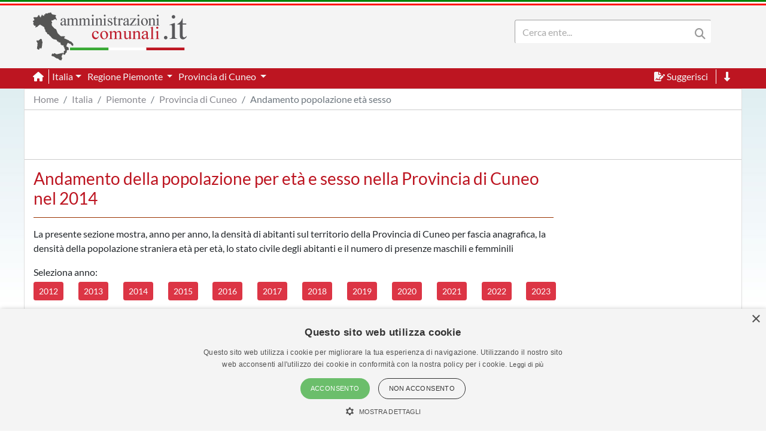

--- FILE ---
content_type: text/html; charset=utf-8
request_url: https://www.amministrazionicomunali.it/provincia-di-cuneo/andamento-popolazione-eta-sesso/2014
body_size: 5743
content:
<!DOCTYPE html>
<!--[if IE 8]><html class="no-js ie89 ie8" lang="it"><![endif]-->
<!--[if IE 9]><html class="no-js ie89 ie9" lang="it"><![endif]-->
<!--[if (gte IE 9)|!(IE)]><!-->
<html class="no-js" lang="it">
<head>
  <meta name="viewport" content="width=device-width, initial-scale=1">
  <meta charset="UTF-8">
  <meta http-equiv="x-ua-compatible" content="ie=edge">
  <title>Andamento popolazione Provincia di Cuneo nel 2014 - amministrazionicomunali.it</title>
  <meta name="description" content="Andamento popolazione residente per età e sesso nel 2014 nella Provincia di Cuneo. Grafici e statistiche sull'andamento della popolazione residente per età e sesso" />
  <meta name="twitter:card" content="summary" />
  <meta property="og:title" content="Andamento popolazione residente per età e sesso nel 2014 nella Provincia di Cuneo su dati ISTAT" />
  <meta property="og:url" content="https://www.amministrazionicomunali.it//provincia-di-cuneo/andamento-popolazione-eta-sesso/2014" />
  <meta property="og:description" content="Andamento popolazione residente per età e sesso nel 2014 nella Provincia di Cuneo. Grafici e statistiche sull'andamento della popolazione residente per età e sesso" />
  <meta property="og:locale" content="it_IT" />
  <meta property="og:site_name" content="amministrazionicomunali.it" />
  <link rel="canonical" href="https://www.amministrazionicomunali.it/provincia-di-cuneo/andamento-popolazione-eta-sesso/2014" />
  <link type="text/css" rel="stylesheet" href="https://www.amministrazionicomunali.it/include/bootstrap.min.css">
  <link type="text/css" rel="stylesheet" href="https://www.amministrazionicomunali.it/st_script/page-style.css?v=1.1">
  <meta name="theme-color" content="#bd1521" />
  <script src="/include/4e95ee42240783a777f425821ddd1378.js?v=1.5"></script>
  <script async type="text/javascript" src="//s.clickiocdn.com/t/230818/360_light.js"></script>
<style>
.lx_home_button { display:none !important;}
#lx_717249 {  min-width: 100% !important; padding-top: 5px;}
#__lxG__bsticky_lx_727353 {  z-index: 9999000 !important;}
</style>
  <script src="https://www.amministrazionicomunali.it/Chart/dist/Chart.bundle.js"></script>
  <script src="https://www.amministrazionicomunali.it/Chart/samples/utils.js"></script>
</head>   
<body class="t-Pac enhanced">
  <header class="">
    <nav class="fixed-top" style="z-index:1998" >
      <div class="Header-bandiera" style="background:green"></div>
      <div class="Header-bandiera" style="background:white"></div>
      <div class="Header-bandiera" style="background:red"></div>
    </nav>
    <nav class="navbar navbar-expand-lg header-nav fixed-top" id="navbar">
      <div class="container" id="Head-navbar-container" style="display:block;">
        <div style="float:left;">
          <a class="navbar-brand" href="https://www.amministrazionicomunali.it">
            <img src="https://www.amministrazionicomunali.it/img/logo.png" id="Header-logo" class="Header-logo" alt="amministrazionicomunali.it">
          </a>
        </div>
        <div class="Header-title" style="float:left;">
          <!--- spazio disponibile per altre voci in testata fa-x !-->
        </div>
        <nav class="navbar search-bar searchbargodown search-nav-lg" style="float:right;transition: 0.3s;">
          <div class="collapse navbar-collapse">
            <form method="POST" action="https://www.amministrazionicomunali.it/search" class="form-inline">
        	  <div id="menudiv" class="search">
                <input name="search-desk" id="search-desk" class="form-control mr-sm-2 search-label" type="Search" placeholder="Cerca ente..." aria-label="Search" style="width:300px;"/>
                <button class="header-botton search-img" type="submit"><i class="fas fa-search"></i></button>
              </div>
            </form>
            <a href="#down" style="min-width:20px"><span title="Vai a fine pagina" class="header-link ml-2 ScrollTop js-scrollTop js-scrollTo color-red d-none" style="cursor:pointer;" id="godown2"><i class="fas fa-long-arrow-alt-down"></i></span></a>
          </div>
        </nav>
        <div class="botton-hub">
          <button class="navbar-toggler search-mobile-open" data-toggle="collapse" data-target="#div-search" aria-controls="div-search" aria-expanded="false" aria-label="Toggle navigation">
            <i class="fas fa-search"></i>
          </button>
          <button class="navbar-toggler approved" id="navbarSupported" data-toggle="toggle" data-target="#navbarSupportedContent" aria-expanded="false" aria-label="Toggle navigation">
            <i class="fas fa-bars approved"></i>
          </button>
        </div>
      </div>
    </nav>
    <nav class="navbar navbar-expand-lg header-subnav search-nav-lg" style="padding-top:116px">
      <div class=" collapse navbar-collapse container" style="width:100%;">
        <ul class="navbar-nav">
          <li class="nav-item border-white border-right"><a class="text-white mr-2" href="https://www.amministrazionicomunali.it"><i class="fas fa-home"></i></a></li>
          <li class="nav-item dropdown">
            <a class="dropdown-toggle header-link" href="#" id="italia_navbar" role="button" data-toggle="dropdown" aria-haspopup="true" aria-expanded="false">Italia</a>
            <div class="dropdown-menu row" aria-labelledby="italia_navbar" style="width:800px;height:200px;padding:15px">
              <h6 class="lables">Info</h6>
              <div class="col-sm-6" style="float:left;padding:0">
                <a class="menu-links" href="https://www.amministrazionicomunali.it/italia">Scheda Italia</a><br>
                <a class="menu-links" href="https://www.amministrazionicomunali.it/spesa-pubblica">Spesa pubblica</a><br>
                <a class="menu-links" href="https://www.amministrazionicomunali.it/andamento-popolazione">Andamento popolazione</a><br>
                <a class="menu-links" href="https://www.amministrazionicomunali.it/andamento-popolazione-straniera">Andamento popolazione straniera</a><br>
                <a class="menu-links" href="https://www.amministrazionicomunali.it/andamento-popolazione-eta-sesso">Andamento popolazione età/sesso</a><br>
              </div>
              <div class="col-sm-6" style="float:right;padding:0">
                <a class="menu-links" href="https://www.amministrazionicomunali.it/variazioni-amministrative">Variazioni amministrative</a><br>
                <a class="menu-links" href="https://www.amministrazionicomunali.it/autocertificazioni">Autocertificazioni</a><br>
              </div>
            </div>
          </li>
          <li class="nav-item dropdown">
            <a class="dropdown-toggle header-link" href="#" id="piemonte_navbar" role="button" data-toggle="dropdown" aria-haspopup="true" aria-expanded="false">
              Regione Piemonte
            </a>
            <div class="dropdown-menu row" aria-labelledby="piemonte_navbar" style="width:800px;height:200px;padding:15px">
              <h6 class="lables">Info</h6>
              <div class="col-sm-6" style="float:left;padding:0">
                <a class="menu-links" href="https://www.amministrazionicomunali.it/piemonte">Scheda regione Piemonte</a><br> 
                <a class="menu-links" href="https://www.amministrazionicomunali.it/piemonte/spesa-pubblica">Spesa pubblica</a><br>
                <a class="menu-links" href="https://www.amministrazionicomunali.it/piemonte/amministratori">Amministratori regionali</a><br>
              </div>
              <div class="col-sm-6" style="float:right;padding:0">
                <a class="menu-links" href="https://www.amministrazionicomunali.it/piemonte/andamento-popolazione">Andamento popolazione</a><br>
                <a class="menu-links" href="https://www.amministrazionicomunali.it/piemonte/andamento-popolazione-straniera">Andamento popolazione straniera</a><br>
                <a class="menu-links" href="https://www.amministrazionicomunali.it/piemonte/andamento-popolazione-eta-sesso">Andamento popolazione età/sesso</a><br>
                <a class="menu-links" href="https://www.amministrazionicomunali.it/piemonte/variazioni-amministrative">Variazioni amministrative</a><br>
              </div>
            </div>
          </li>
          <li class="nav-item dropdown">
            <a class="dropdown-toggle header-link" href="#" id="prov_cuneo_navbar" role="button" data-toggle="dropdown" aria-haspopup="true" aria-expanded="false">
              Provincia di Cuneo
            </a>
            <div class="dropdown-menu row" aria-labelledby="prov_cuneo_navbar" style="width:800px;height:200px;padding:15px">
              <h6 class="lables">Info</h6>
              <div class="col-sm-6" style="float:left;padding:0">
                <a class="menu-links" href="https://www.amministrazionicomunali.it/provincia-di-cuneo">Scheda provincia di Cuneo</a><br> 
                <a class="menu-links" href="https://www.amministrazionicomunali.it/provincia-di-cuneo/pec">Indirizzi PEC della provincia</a><br> 
                <a class="menu-links" href="https://www.amministrazionicomunali.it/provincia-di-cuneo/spesa-pubblica">Spesa pubblica</a><br> 
                <a class="menu-links" href="https://www.amministrazionicomunali.it/provincia-di-cuneo/amministratori">Amministratori provinciali</a><br> 
              </div>
              <div class="col-sm-6" style="float:right;padding:0">
                <a class="menu-links" href="https://www.amministrazionicomunali.it/provincia-di-cuneo/andamento-popolazione">Andamento popolazione</a><br> 
                <a class="menu-links" href="https://www.amministrazionicomunali.it/provincia-di-cuneo/andamento-popolazione-straniera">Andamento popolazione straniera</a><br> 
                <a class="menu-links" href="https://www.amministrazionicomunali.it/provincia-di-cuneo/andamento-popolazione-eta-sesso">Andamento popolazione età/sesso</a><br> 
                <a class="menu-links" href="https://www.amministrazionicomunali.it/provincia-di-cuneo/variazioni-amministrative">Variazioni amministrative</a><br> 
              </div>
            </div>
          </li>
        </ul>
        <ul class="navbar-nav">
          <li class="nav-item">
            <span class="header-link suggerimenti" style="cursor:pointer;" id="suggerimenti"><i class="fas fa-file-signature suggerimenti"></i> Suggerisci</span>
          </li>
          <!--
          <li class="nav-item">
            <span class="header-link condividi" style="cursor:pointer;" id="condividi"><i class="far fa-paper-plane condividi"></i> Condividi</span>
          </li>  -->
          <li class="nav-item border-left border-white ml-2">
            <a href="#down"><span title="Vai a fine pagina" class="header-link ml-2 ScrollTop js-scrollTop js-scrollTo" style="cursor:pointer;" id="godown"><i class="fas fa-long-arrow-alt-down"></i></span></a>
          </li>
        </ul>  
      </div>
    </nav>
    <nav class="nav-responsive navbar navbar-expand-lg header-submobile fixed-top search-mobile" id="search-nav-sx" style="width:100%;">
      <div class="collapse navbar-collapse searchdown-select" id="div-search" style="width:100%;">
        <form method="POST" action="https://www.amministrazionicomunali.it/search" class="form-inline">
          <div id="menudivresp" class="search" style="width:100%;">
            <input name="search-mobile" id="search-mobile" class="form-control mr-sm-2 search-label" type="search" placeholder="Cerca ente..." aria-label="Search" style="float:left;width:80%;">
            <button class="header-botton search-img" type="submit"><i class="fas fa-search"></i></button>
          </div>
        </form>
      </div>
    </nav>
  </header>
  <div class="fixed-top approved" id="navbarSupportedContent">
    <div class="close-menu-div"><i id="close-menu" class="fas fa-times fa-2x"></i></div>
    <div style="margin-top:55px;padding:10px;">
      <ul class="list-group">
        <li><a class="list-group-item site-links menu-infos" data-toggle="collapse" href="#italia_rows" role="button" aria-expanded="false" >Italia</a></li>
        <li class="collapse" id="italia_rows">
          <ul class="list-group">
            <li><a class="menu-links list-group-item menu-infos-fist-child" href="https://www.amministrazionicomunali.it">Scheda Italia</a></li>
            <li><a class="menu-links list-group-item info-background" href="https://www.amministrazionicomunali.it/variazioni-amministrative">Variazioni amministrative</a></li>
            <li><a class="menu-links list-group-item" href="https://www.amministrazionicomunali.it/spesa-pubblica">Spesa pubblica</a></li>
            <li><a class="menu-links list-group-item " href="https://www.amministrazionicomunali.it/andamento-popolazione-eta-sesso">Andamento popolazione età/sesso</a></li>
            <li><a class="menu-links list-group-item info-background" href="https://www.amministrazionicomunali.it/andamento-popolazione">Andamento popolazione</a></li>
            <li><a class="menu-links list-group-item" href="https://www.amministrazionicomunali.it/andamento-popolazione-straniera">Andamento popolazione straniera</a></li>
            <li><a class="menu-links list-group-item info-background menu-infos-last-child" href="https://www.amministrazionicomunali.it/autocertificazioni">Autocertificazioni</a></li>
          </ul>
        </li>
        <li><a class="list-group-item site-links menu-infos" data-toggle="collapse" href="#piemonte_rows" role="button" aria-expanded="false" >Regione Piemonte</a></li>
        <li class="collapse" id="piemonte_rows">
          <ul class="list-group">
            <li><a class="menu-links list-group-item info-background menu-infos-fist-child" href="https://www.amministrazionicomunali.it/piemonte">Scheda regione Piemonte</a></li>
            <li><a class="menu-links list-group-item" href="https://www.amministrazionicomunali.it/piemonte/variazioni-amministrative">Variazioni amministrative</a></li>
            <li><a class="menu-links list-group-item info-background" href="https://www.amministrazionicomunali.it/piemonte/spesa-pubblica">Spesa pubblica</a></li>
            <li><a class="menu-links list-group-item" href="https://www.amministrazionicomunali.it/piemonte/amministratori">Amministratori regionali</a></li>
            <li><a class="menu-links list-group-item info-background" href="https://www.amministrazionicomunali.it/piemonte/andamento-popolazione">Andamento popolazione</a></li>
            <li><a class="menu-links list-group-item" href="https://www.amministrazionicomunali.it/piemonte/andamento-popolazione-straniera">Andamento popolazione straniera</a></li>
            <li><a class="menu-links list-group-item info-background menu-infos-last-child" href="https://www.amministrazionicomunali.it/piemonte/andamento-popolazione-eta-sesso">Andamento popolazione età/sesso</a></li>
          </ul>
        </li>
        <li><a class="list-group-item site-links menu-infos" data-toggle="collapse" href="#cuneo_p_rows" role="button" aria-expanded="false" >Provincia di Cuneo</a></li>
        <li class="collapse" id="cuneo_p_rows">
          <ul class="list-group">
            <li><a class="menu-links list-group-item menu-infos-fist-child" href="https://www.amministrazionicomunali.it/provincia-di-cuneo">Scheda provincia di Cuneo</a></li>
            <li><a class="menu-links list-group-item info-background" href="https://www.amministrazionicomunali.it/provincia-di-cuneo/pec">Indirizzi PEC della Provincia</a></li>
            <li><a class="menu-links list-group-item" href="https://www.amministrazionicomunali.it/provincia-di-cuneo/variazioni-amministrative">Variazioni amministrative</a></li>
            <li><a class="menu-links list-group-item info-background" href="https://www.amministrazionicomunali.it/provincia-di-cuneo/spesa-pubblica">Spesa pubblica</a></li>
            <li><a class="menu-links list-group-item" href="https://www.amministrazionicomunali.it/provincia-di-cuneo/amministratori">Amministratori provinciali</a></li>
            <li><a class="menu-links list-group-item info-background" href="https://www.amministrazionicomunali.it/provincia-di-cuneo/andamento-popolazione">Andamento popolazione</a></li>
            <li><a class="menu-links list-group-item" href="https://www.amministrazionicomunali.it/provincia-di-cuneo/andamento-popolazione-straniera">Andamento popolazione straniera</a></li>
            <li><a class="menu-links list-group-item info-background menu-infos-last-child" href="https://www.amministrazionicomunali.it/provincia-di-cuneo/andamento-popolazione-eta-sesso">Andamento popolazione età/sesso</a></li>
          </ul>
        </li>
      </ul>
      <button class="menu-resp-sugg approved" id="sugg-menu-btn">Suggerisci</button>
<!-- 
      <button class="menu-resp-cond approved" id="cond-menu-btn">Condividi</button>
-->
    </div>
  </div>
  <div class="popupsugg approved" id="suggbox">
    <span>Suggerisci una modifica su questa pagina</span><br>
    <small><span id="reportsugg"></span></small>
    <div id="suggform" class="approved">
	  <form method="post" action="https://www.amministrazionicomunali.it/main/st_mail.php">
        <small class="approved">Cambiamento da proporre</small>
        <textarea id="textreq" class="search-label-form form-control approved" name="content" rows="3" required></textarea>
        <small class="approved">Indirizzo mail <small>(facoltativo, consigliato in caso di dubbi o risposte)</small></small>
        <input type="email" class="search-label-form form-control approved" id="mailreq" name="email" value="" placeholder="name@example.com">
        <input class="d-none" name="linkpage" value="https://www.amministrazionicomunali.it/provincia-di-cuneo/andamento-popolazione-eta-sesso/2014">
        <button type="submit" id="sendSugg" class="btn btn-danger approved button-form sendSugg">Invia</button> 
        <input type="hidden" id="MM_send_suggest" name="MM_send_suggest">
      </form>    
    </div>
  </div>   
  <div class="content container main-cont">
    <div>
      <nav aria-label="breadcrumb">
        <ol class="breadcrumb" style="background:#ffffff;margin:0 !important;padding: 5px 0px ;">
          <li class="breadcrumb-item linkpage"><a class="menu-links linkpage" href="https://www.amministrazionicomunali.it">Home</a></li>
          <li class="breadcrumb-item linkpage"><a class="menu-links linkpage" href="https://www.amministrazionicomunali.it/italia">Italia</a></li>
          <li class="breadcrumb-item linkpage"><a class="menu-links linkpage" href="https://www.amministrazionicomunali.it/piemonte">Piemonte</a></li>
          <li class="breadcrumb-item linkpage"><a class="menu-links linkpage" href="https://www.amministrazionicomunali.it/provincia-di-cuneo">Provincia di Cuneo</a></li>
          <li class="breadcrumb-item active linkpage"><a class="menu-links linkpage">Andamento popolazione età sesso</a></li>
        </ol>
      </nav>
    </div>
    <div class="row" style=" padding:3px 0; border-top: 1px solid #CCC; border-bottom: 1px solid #CCC; margin-bottom:15px;">
      <div class="col-12 col-md-12" style="text-align:center;">
        <div style=" width:100%; max-width:1000px; margin: 0 auto;  ">
          <script async src="https://pagead2.googlesyndication.com/pagead/js/adsbygoogle.js"></script>
          <!-- Top-1000-demoistat -->
          <ins class="adsbygoogle"
            style="display:inline-block;width:100%; max-width:1000px;height:70px;"
            data-ad-client="ca-pub-9596202546407001"
            data-ad-slot="2119363313"></ins>
            <script>(adsbygoogle=window.adsbygoogle||[]).requestNonPersonalizedAds=1;(adsbygoogle=window.adsbygoogle||[]).push({});</script>
        </div>
      </div>
    </div>
    <div class="row">
      <div class="col-12 col-sm-9">
        <div style="height:auto;">
         <h3 class="color-red">Andamento della popolazione per età e sesso nella Provincia di Cuneo  nel 2014</h3>
          <div class="separator"></div>
          <p>
          La presente sezione mostra, anno per anno, la densità di abitanti sul territorio della Provincia di Cuneo per fascia anagrafica, 
          la densità della popolazione straniera età per età, lo stato civile degli abitanti e il numero di presenze maschili e femminili
          </p>
          <span>Seleziona anno:</span>
          <div class="row">
            <div class="col-1 mt-1 mb-1"><a class="btn btn-sm btn-danger text-white" href="/provincia-di-cuneo/andamento-popolazione-eta-sesso/2012">2012</a></div>
            <div class="col-1 mt-1 mb-1"><a class="btn btn-sm btn-danger text-white" href="/provincia-di-cuneo/andamento-popolazione-eta-sesso/2013">2013</a></div>
            <div class="col-1 mt-1 mb-1"><a class="btn btn-sm btn-danger text-white" href="/provincia-di-cuneo/andamento-popolazione-eta-sesso/2014">2014</a></div>
            <div class="col-1 mt-1 mb-1"><a class="btn btn-sm btn-danger text-white" href="/provincia-di-cuneo/andamento-popolazione-eta-sesso/2015">2015</a></div>
            <div class="col-1 mt-1 mb-1"><a class="btn btn-sm btn-danger text-white" href="/provincia-di-cuneo/andamento-popolazione-eta-sesso/2016">2016</a></div>
            <div class="col-1 mt-1 mb-1"><a class="btn btn-sm btn-danger text-white" href="/provincia-di-cuneo/andamento-popolazione-eta-sesso/2017">2017</a></div>
            <div class="col-1 mt-1 mb-1"><a class="btn btn-sm btn-danger text-white" href="/provincia-di-cuneo/andamento-popolazione-eta-sesso/2018">2018</a></div>
            <div class="col-1 mt-1 mb-1"><a class="btn btn-sm btn-danger text-white" href="/provincia-di-cuneo/andamento-popolazione-eta-sesso/2019">2019</a></div>
            <div class="col-1 mt-1 mb-1"><a class="btn btn-sm btn-danger text-white" href="/provincia-di-cuneo/andamento-popolazione-eta-sesso/2020">2020</a></div>
            <div class="col-1 mt-1 mb-1"><a class="btn btn-sm btn-danger text-white" href="/provincia-di-cuneo/andamento-popolazione-eta-sesso/2021">2021</a></div>
            <div class="col-1 mt-1 mb-1"><a class="btn btn-sm btn-danger text-white" href="/provincia-di-cuneo/andamento-popolazione-eta-sesso/2022">2022</a></div>
            <div class="col-1 mt-1 mb-1"><a class="btn btn-sm btn-danger text-white" href="/provincia-di-cuneo/andamento-popolazione-eta-sesso/2023">2023</a></div>
		  </div>
          <div style="min-height:300px" class="mt-5"><canvas id="andamentopop-e-s"></canvas></div>
          <script>
            var horizontalBarChartData = {
              labels: ["+99","95-99","90-94","85-89","80-84","75-79","70-74","65-69","60-64","55-59","50-54","45-49","40-44","35-39","30-34","25-29","20-24","15-19","10-14","5-9","0-4",],
              datasets: [{
                label: 'Maschi',
                backgroundColor: window.chartColors.blue,
                borderColor: window.chartColors.blue,
                data: ["-28","-179","-1456","-4528","-8927","-12798","-15164","-16579","-18392","-19301","-21598","-24249","-23297","-20672","-17444","-15591","-14575","-14186","-13970","-14208","-13997",]	
              },{
                label: 'Femmine',
                backgroundColor: window.chartColors.red,
                borderColor: window.chartColors.red,
                borderWidth: 1,
                data: ["159","819","4040","8940","12966","15399","16422","17201","18386","19138","21507","23891","22676","20151","16855","15314","14185","13415","13346","13298","13118",]	
              }
			  ]
            };
            var ctx = document.getElementById("andamentopop-e-s").getContext("2d");
            window.myHorizontalBar = new Chart(ctx, {
              type: 'horizontalBar',
              data: horizontalBarChartData,
              options: {
                // Elements options apply to all of the options unless overridden in a dataset
                // In this case, we are setting the border of each horizontal bar to be 2px wide
                elements: {
                  rectangle: {
                    borderWidth: 2,
                  }
                },
                responsive: true,
                maintainAspectRatio: false,
                scales: {
                  xAxes: [{
                    stacked: true,
                  }]
                },
                legend: {
                  position: 'bottom',
                },
                title: {
                  display: true,
                  text: 'Andamento popolazione per età, sesso'
                }
              }
            });
          </script>
		<hr class="m-5">
		<div style="min-height:300px" class="mt-3"><canvas id="andamentopop-straniera-e-s"></canvas></div>
          <script>
            var horizontalBarChartData = {
              labels: ["+99","95-99","90-94","85-89","80-84","75-79","70-74","65-69","60-64","55-59","50-54","45-49","40-44","35-39","30-34","25-29","20-24","15-19","10-14","5-9","0-4",],
              datasets: [{
                label: 'Maschi',
                backgroundColor: window.chartColors.blue,
                borderColor: window.chartColors.blue,
                data: ["0","-2","-39","-102","-253","-500","-835","-1218","-2373","-4860","-7974","-12251","-16568","-20155","-19350","-16603","-11274","-8487","-8433","-11753","-14353",]
              },{
                label: 'Femmine',
                backgroundColor: window.chartColors.red,
                borderColor: window.chartColors.red,
                borderWidth: 1,
                data: ["3","10","68","159","401","836","1538","2394","4532","7965","11577","14794","18383","21522","22260","19347","11720","7656","7828","10915","13546",]
              }]
            };
            var ctx = document.getElementById("andamentopop-straniera-e-s").getContext("2d");
            window.myHorizontalBar = new Chart(ctx, {
              type: 'horizontalBar',
              data: horizontalBarChartData,
              options: {
                // Elements options apply to all of the options unless overridden in a dataset
                // In this case, we are setting the border of each horizontal bar to be 2px wide
                elements: {
                  rectangle: {
                    borderWidth: 2,
                  }
                },
                responsive: true,
                maintainAspectRatio: false,
                scales: {
                  xAxes: [{
                    stacked: true,
                  }]
                },
                legend: {
                  position: 'bottom',
                },
                title: {
                  display: true,
                  text: 'Andamento popolazione straniera per età,sesso'
                }
              }
            });
          </script>
          <hr class="m-5">
			<div class="row">
            <div class="col-12 col-sm-6" style="min-height:300px;"><canvas id="statocivile"></canvas></div>
            <script>
              var config = {
                type: 'pie',
                  data: {
                    datasets: [{
                    data: ["239545","288648","16613","47559" ],
                    backgroundColor: [
                        window.chartColors.red,
                        window.chartColors.blue,
						window.chartColors.orange,
                        window.chartColors.green,
                    ],
                    label: 'Stato civile'
                  }],
                  labels: [
                    "Celibi/Nubili",
                    "Coniugati/Coniugate",
					"Divorziati/Divorziate",
                    "Vedovi/Vedove",
                  ]
                },
                options: {
                  responsive: true,
                  maintainAspectRatio: false,
				  legend: {
					position: 'bottom',
				},
              }
            };
            var ctx = document.getElementById("statocivile").getContext("2d");
            window.myPie = new Chart(ctx, config);
          </script>
          <hr class="hr-responsive m-5">
          <div class="col-12 col-sm-6" style="min-height:300px;"><canvas id="maschi/femmine"></canvas></div>
          <script>
            var config = {
              type: 'pie',
                data: {
                  datasets: [{
                    data: ["301226","291139"],
                    backgroundColor:[
						window.chartColors.blue,
						window.chartColors.red,
                    ],
                    label: 'Maschi/Femmine'
                  }],
                  labels: [
                   "Maschi", 
				   "Femmine",
                  ]
                },
                options: {
                  responsive: true,
                  maintainAspectRatio: false,
                  legend: {
                    position: 'bottom',
				  },
                }
              };
              var ctx = document.getElementById("maschi/femmine").getContext("2d");
              window.myPie = new Chart(ctx, config);
            </script>
          </div>
        </div>
        <div class="row">
          <div class="col-12" style="border-top: 1px solid #CCC; padding-top:15px;">
          	<hr>
            <p><small><i>Elaborazioni effettuate su dati ISTAT  -  Ultimo aggiornamento 15/09/2024</i></small></p>
          </div>
        </div>
      </div>
      <div class="col-12 col-sm-3">
      <div style="padding:2px 0;">
      <script async src="https://pagead2.googlesyndication.com/pagead/js/adsbygoogle.js"></script>
      <!-- Amministratori-vert -->
      <ins class="adsbygoogle"
            style="display:block"
            data-ad-client="ca-pub-9596202546407001"
            data-ad-slot="1956034216"
            data-ad-format="auto"
            data-full-width-responsive="true"></ins>
      <script>(adsbygoogle=window.adsbygoogle||[]).requestNonPersonalizedAds=1;(adsbygoogle=window.adsbygoogle||[]).push({});</script>
      </div>
      </div>  
    </div>
  </div>
  <div id="gototop"></div>
  <div style="margin-top:80px">
    <div style="width:100%;height:60px;background-image: url(https://www.amministrazionicomunali.it/img/skyline_bottom.png);"></div>
    <footer class="Footer header-nav" id="down">
      <div class="container">
        <a href="https://www.amministrazionicomunali.it">
          <img src="https://www.amministrazionicomunali.it/graphic/amministrazionicomunali.png" style="width:128px; height:40px;" alt="amministrazionicomunali.it"/>
        </a>
        <br />
        <div class="row" style="height:150px;">
          <div class="col-md color-dgrey">
            <span>amministrazionicomunali.it è una iniziativa di <a href="http://www.artemedia.it" title="www.artemedia.it" target="_blank">artemedia.it</a></span><br />
            <span>© Copyright MMXXIV - P.IVA 05400000724</span>
            <br />
            <a href="https://www.amministrazionicomunali.it/main/informazioni_servizio.php" title="Informazioni sul servizio">Informazioni sul servizio</a> | 
            <a href="https://www.amministrazionicomunali.it/main/informativa_privacy.php" title="Informativa Privacy">Informativa Privacy</a> | 
            <a href="https://www.amministrazionicomunali.it/main/informativa_cookies.php" title="Informativa Cookies">Informativa Cookies</a> 
            <span style="font-size:11px"> &bull; Time 0.0166</span>
          </div>
        </div> 	  
      </div> 
      <div style="margin-top:2em;">
        <div class="Header-bandiera" style="background:green"></div>
        <div class="Header-bandiera" style="background:white"></div>
        <div class="Header-bandiera" style="background:red"></div>
      </div>
    </footer>
  </div>
<script async type='text/javascript' src='//s.clickiocdn.com/t/230818/360_light.js'></script>
<script class='__lxGc__' type='text/javascript'>
((__lxGc__=window.__lxGc__||{'s':{},'b':0})['s']['_230818']=__lxGc__['s']['_230818']||{'b':{}})['b']['_718836']={'i':__lxGc__.b++};
</script>
<script async type='text/javascript' src='//s.clickiocdn.com/t/230818/360_light.js'></script>
<script class='__lxGc__' type='text/javascript'>
((__lxGc__=window.__lxGc__||{'s':{},'b':0})['s']['_230818']=__lxGc__['s']['_230818']||{'b':{}})['b']['_718838']={'i':__lxGc__.b++};
</script>
    <link media="all" rel="stylesheet" href="https://www.amministrazionicomunali.it/st_script/cerca.css">
  <link rel="stylesheet" type="text/css" href="/include/fonts.css" />
  <link type="text/css" rel="stylesheet" href="/include/fontawesome-web/css/all.min.css">
  <script src="/include/jquery-3.3.1.slim.min.js"></script>
  <script src="/include/popper.min.js"></script>
  <script src="https://www.amministrazionicomunali.it/include/bootstrap.min.js"></script>  
  <script src="/include/jquery-1.9.1.min.js"></script>
  <script src="/include/jquery-ui-1.10.3.min.js"></script>
  <script>var GLOBAL_PATH = 'https://www.amministrazionicomunali.it';</script>
  <script src="https://www.amministrazionicomunali.it/st_script/suggest.js"></script>
  <script src="https://www.amministrazionicomunali.it/st_script/cerca.js"></script>
<style> #lx_717249{ z-index:9000 !important; min-width: 100% !important; padding-top: 5px;}.back-to-top{bottom: 10em;}</style>
  <script>
    /*$("#seldat").change(function() {
      var links = window.location.pathname;
      console.log($(this).val());
      if ('2014' != ''){
        window.location.href = links.replace('2014',$(this).val());	
      }
	  else{
        window.location.href = "andamento-popolazione-eta-sesso/"+$(this).val();	
      }
    });*/
  </script>
</body>
</html>
